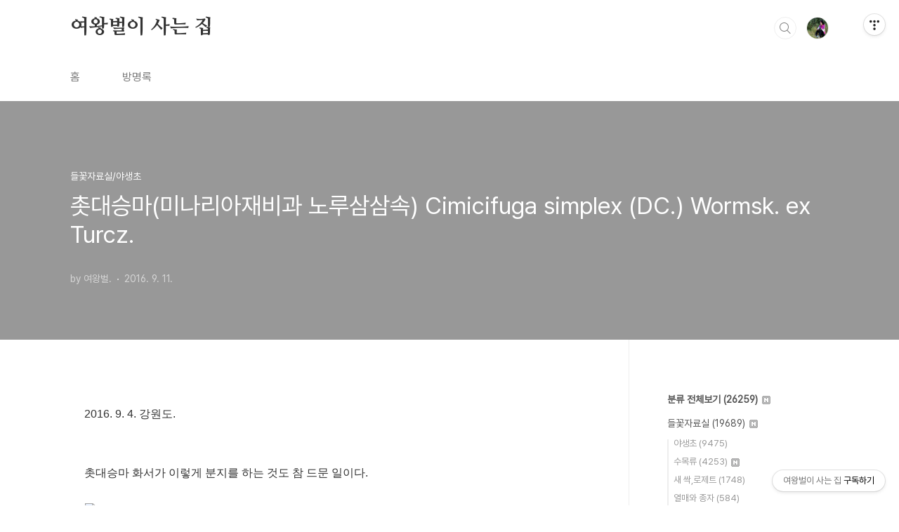

--- FILE ---
content_type: text/html;charset=UTF-8
request_url: https://qweenbee.tistory.com/8899908
body_size: 65800
content:
<!doctype html>
<html lang="ko">

                                                                                <head>
                <script type="text/javascript">if (!window.T) { window.T = {} }
window.T.config = {"TOP_SSL_URL":"https://www.tistory.com","PREVIEW":false,"ROLE":"guest","PREV_PAGE":"","NEXT_PAGE":"","BLOG":{"id":5598553,"name":"qweenbee","title":"여왕벌이 사는 집","isDormancy":false,"nickName":"여왕벌.","status":"open","profileStatus":"normal"},"NEED_COMMENT_LOGIN":false,"COMMENT_LOGIN_CONFIRM_MESSAGE":"","LOGIN_URL":"https://www.tistory.com/auth/login/?redirectUrl=https://qweenbee.tistory.com/8899908","DEFAULT_URL":"https://qweenbee.tistory.com","USER":{"name":null,"homepage":null,"id":0,"profileImage":null},"SUBSCRIPTION":{"status":"none","isConnected":false,"isPending":false,"isWait":false,"isProcessing":false,"isNone":true},"IS_LOGIN":false,"HAS_BLOG":false,"IS_SUPPORT":false,"IS_SCRAPABLE":false,"TOP_URL":"http://www.tistory.com","JOIN_URL":"https://www.tistory.com/member/join","PHASE":"prod","ROLE_GROUP":"visitor"};
window.T.entryInfo = {"entryId":8899908,"isAuthor":false,"categoryId":1135262,"categoryLabel":"들꽃자료실/야생초"};
window.appInfo = {"domain":"tistory.com","topUrl":"https://www.tistory.com","loginUrl":"https://www.tistory.com/auth/login","logoutUrl":"https://www.tistory.com/auth/logout"};
window.initData = {};

window.TistoryBlog = {
    basePath: "",
    url: "https://qweenbee.tistory.com",
    tistoryUrl: "https://qweenbee.tistory.com",
    manageUrl: "https://qweenbee.tistory.com/manage",
    token: "HYIXtl1Nen+uCDoo6qY+WCJM0YnJQHmFk+GuQRG4WSzbMdUC5VQHuGgOmVj8fr8q"
};
var servicePath = "";
var blogURL = "";</script>

                
                
                
                        <!-- BusinessLicenseInfo - START -->
        
            <link href="https://tistory1.daumcdn.net/tistory_admin/userblog/userblog-7c7a62cfef2026f12ec313f0ebcc6daafb4361d7/static/plugin/BusinessLicenseInfo/style.css" rel="stylesheet" type="text/css"/>

            <script>function switchFold(entryId) {
    var businessLayer = document.getElementById("businessInfoLayer_" + entryId);

    if (businessLayer) {
        if (businessLayer.className.indexOf("unfold_license") > 0) {
            businessLayer.className = "business_license_layer";
        } else {
            businessLayer.className = "business_license_layer unfold_license";
        }
    }
}
</script>

        
        <!-- BusinessLicenseInfo - END -->
        <!-- DaumShow - START -->
        <style type="text/css">#daumSearchBox {
    height: 21px;
    background-image: url(//i1.daumcdn.net/imgsrc.search/search_all/show/tistory/plugin/bg_search2_2.gif);
    margin: 5px auto;
    padding: 0;
}

#daumSearchBox input {
    background: none;
    margin: 0;
    padding: 0;
    border: 0;
}

#daumSearchBox #daumLogo {
    width: 34px;
    height: 21px;
    float: left;
    margin-right: 5px;
    background-image: url(//i1.daumcdn.net/img-media/tistory/img/bg_search1_2_2010ci.gif);
}

#daumSearchBox #show_q {
    background-color: transparent;
    border: none;
    font: 12px Gulim, Sans-serif;
    color: #555;
    margin-top: 4px;
    margin-right: 15px;
    float: left;
}

#daumSearchBox #show_btn {
    background-image: url(//i1.daumcdn.net/imgsrc.search/search_all/show/tistory/plugin/bt_search_2.gif);
    width: 37px;
    height: 21px;
    float: left;
    margin: 0;
    cursor: pointer;
    text-indent: -1000em;
}
</style>

        <!-- DaumShow - END -->

<!-- PreventCopyContents - START -->
<meta content="no" http-equiv="imagetoolbar"/>

<!-- PreventCopyContents - END -->

<!-- System - START -->

<!-- System - END -->

        <!-- TistoryProfileLayer - START -->
        <link href="https://tistory1.daumcdn.net/tistory_admin/userblog/userblog-7c7a62cfef2026f12ec313f0ebcc6daafb4361d7/static/plugin/TistoryProfileLayer/style.css" rel="stylesheet" type="text/css"/>
<script type="text/javascript" src="https://tistory1.daumcdn.net/tistory_admin/userblog/userblog-7c7a62cfef2026f12ec313f0ebcc6daafb4361d7/static/plugin/TistoryProfileLayer/script.js"></script>

        <!-- TistoryProfileLayer - END -->

                
                <meta http-equiv="X-UA-Compatible" content="IE=Edge">
<meta name="format-detection" content="telephone=no">
<script src="//t1.daumcdn.net/tistory_admin/lib/jquery/jquery-3.5.1.min.js" integrity="sha256-9/aliU8dGd2tb6OSsuzixeV4y/faTqgFtohetphbbj0=" crossorigin="anonymous"></script>
<script type="text/javascript" src="//t1.daumcdn.net/tiara/js/v1/tiara-1.2.0.min.js"></script><meta name="referrer" content="always"/>
<meta name="google-adsense-platform-account" content="ca-host-pub-9691043933427338"/>
<meta name="google-adsense-platform-domain" content="tistory.com"/>
<meta name="description" content="2016. 9. 4. 강원도.  촛대승마 화서가 이렇게 분지를 하는 것도 참 드문 일이다.                           승마 꽃 : https://qweenbee.tistory.com/8896804  https://qweenbee.tistory.com/8894295 https://qweenbee.tistory.com/8896805   https://qweenbee.tistory.com/8898150  https://qweenbee.tistory.com/8906077   https://qweenbee.tistory.com/8909501       https://qweenbee.tistory.com/8909732 승마 열매 : https://qweenbee.tistory.com/889475.."/>
<meta property="og:type" content="article"/>
<meta property="og:url" content="https://qweenbee.tistory.com/8899908"/>
<meta property="og.article.author" content="여왕벌."/>
<meta property="og:site_name" content="여왕벌이 사는 집"/>
<meta property="og:title" content="촛대승마(미나리아재비과 노루삼삼속) Cimicifuga simplex (DC.) Wormsk. ex Turcz."/>
<meta name="by" content="여왕벌."/>
<meta property="og:description" content="2016. 9. 4. 강원도.  촛대승마 화서가 이렇게 분지를 하는 것도 참 드문 일이다.                           승마 꽃 : https://qweenbee.tistory.com/8896804  https://qweenbee.tistory.com/8894295 https://qweenbee.tistory.com/8896805   https://qweenbee.tistory.com/8898150  https://qweenbee.tistory.com/8906077   https://qweenbee.tistory.com/8909501       https://qweenbee.tistory.com/8909732 승마 열매 : https://qweenbee.tistory.com/889475.."/>
<meta property="og:image" content="https://img1.daumcdn.net/thumb/R800x0/?scode=mtistory2&fname=https%3A%2F%2Ft1.daumcdn.net%2Fcfile%2Fblog%2F226F7C3557D4216E0F"/>
<meta name="twitter:card" content="summary_large_image"/>
<meta name="twitter:site" content="@TISTORY"/>
<meta name="twitter:title" content="촛대승마(미나리아재비과 노루삼삼속) Cimicifuga simplex (DC.) Wormsk. ex Turcz."/>
<meta name="twitter:description" content="2016. 9. 4. 강원도.  촛대승마 화서가 이렇게 분지를 하는 것도 참 드문 일이다.                           승마 꽃 : https://qweenbee.tistory.com/8896804  https://qweenbee.tistory.com/8894295 https://qweenbee.tistory.com/8896805   https://qweenbee.tistory.com/8898150  https://qweenbee.tistory.com/8906077   https://qweenbee.tistory.com/8909501       https://qweenbee.tistory.com/8909732 승마 열매 : https://qweenbee.tistory.com/889475.."/>
<meta property="twitter:image" content="https://img1.daumcdn.net/thumb/R800x0/?scode=mtistory2&fname=https%3A%2F%2Ft1.daumcdn.net%2Fcfile%2Fblog%2F226F7C3557D4216E0F"/>
<meta content="https://qweenbee.tistory.com/8899908" property="dg:plink" content="https://qweenbee.tistory.com/8899908"/>
<meta name="plink"/>
<meta name="title" content="촛대승마(미나리아재비과 노루삼삼속) Cimicifuga simplex (DC.) Wormsk. ex Turcz."/>
<meta name="article:media_name" content="여왕벌이 사는 집"/>
<meta property="article:mobile_url" content="https://qweenbee.tistory.com/m/8899908"/>
<meta property="article:pc_url" content="https://qweenbee.tistory.com/8899908"/>
<meta property="article:mobile_view_url" content="https://qweenbee.tistory.com/m/8899908"/>
<meta property="article:pc_view_url" content="https://qweenbee.tistory.com/8899908"/>
<meta property="article:talk_channel_view_url" content="https://qweenbee.tistory.com/m/8899908"/>
<meta property="article:pc_service_home" content="https://www.tistory.com"/>
<meta property="article:mobile_service_home" content="https://www.tistory.com/m"/>
<meta property="article:txid" content="5598553_8899908"/>
<meta property="article:published_time" content="2016-09-11T00:08:14+09:00"/>
<meta property="og:regDate" content="20160911120814"/>
<meta property="article:modified_time" content="2025-01-16T14:17:26+09:00"/>
<script type="module" src="https://tistory1.daumcdn.net/tistory_admin/userblog/userblog-7c7a62cfef2026f12ec313f0ebcc6daafb4361d7/static/pc/dist/index.js" defer=""></script>
<script type="text/javascript" src="https://tistory1.daumcdn.net/tistory_admin/userblog/userblog-7c7a62cfef2026f12ec313f0ebcc6daafb4361d7/static/pc/dist/index-legacy.js" defer="" nomodule="true"></script>
<script type="text/javascript" src="https://tistory1.daumcdn.net/tistory_admin/userblog/userblog-7c7a62cfef2026f12ec313f0ebcc6daafb4361d7/static/pc/dist/polyfills-legacy.js" defer="" nomodule="true"></script>
<link rel="icon" sizes="any" href="https://t1.daumcdn.net/tistory_admin/favicon/tistory_favicon_32x32.ico"/>
<link rel="icon" type="image/svg+xml" href="https://t1.daumcdn.net/tistory_admin/top_v2/bi-tistory-favicon.svg"/>
<link rel="apple-touch-icon" href="https://t1.daumcdn.net/tistory_admin/top_v2/tistory-apple-touch-favicon.png"/>
<link rel="stylesheet" type="text/css" href="https://t1.daumcdn.net/tistory_admin/www/style/font.css"/>
<link rel="stylesheet" type="text/css" href="https://tistory1.daumcdn.net/tistory_admin/userblog/userblog-7c7a62cfef2026f12ec313f0ebcc6daafb4361d7/static/style/content.css"/>
<link rel="stylesheet" type="text/css" href="https://tistory1.daumcdn.net/tistory_admin/userblog/userblog-7c7a62cfef2026f12ec313f0ebcc6daafb4361d7/static/pc/dist/index.css"/>
<link rel="stylesheet" type="text/css" href="https://tistory1.daumcdn.net/tistory_admin/userblog/userblog-7c7a62cfef2026f12ec313f0ebcc6daafb4361d7/static/style/uselessPMargin.css"/>
<script type="text/javascript">(function() {
    var tjQuery = jQuery.noConflict(true);
    window.tjQuery = tjQuery;
    window.orgjQuery = window.jQuery; window.jQuery = tjQuery;
    window.jQuery = window.orgjQuery; delete window.orgjQuery;
})()</script>
<script type="text/javascript" src="https://tistory1.daumcdn.net/tistory_admin/userblog/userblog-7c7a62cfef2026f12ec313f0ebcc6daafb4361d7/static/script/base.js"></script>
<script type="text/javascript" src="//developers.kakao.com/sdk/js/kakao.min.js"></script>

                
  <meta charset="UTF-8">
  <meta name="viewport"
    content="user-scalable=no, initial-scale=1.0, maximum-scale=1.0, minimum-scale=1.0, width=device-width">
  <title>촛대승마(미나리아재비과 노루삼삼속) Cimicifuga simplex (DC.) Wormsk. ex Turcz.</title>
  <link rel="stylesheet" href="https://tistory1.daumcdn.net/tistory/0/BookClub/style.css">
  <script src="//t1.daumcdn.net/tistory_admin/lib/jquery/jquery-1.12.4.min.js"></script>
  <style type="text/css">
    .entry-content a,
    .post-header h1 em,
    .comments h2 .count {
      color: #04beb8
    }

    .comment-form .submit button:hover,
    .comment-form .submit button:focus {
      background-color: #04beb8
    }

    
  </style>

                
                
                <style type="text/css">.another_category {
    border: 1px solid #E5E5E5;
    padding: 10px 10px 5px;
    margin: 10px 0;
    clear: both;
}

.another_category h4 {
    font-size: 12px !important;
    margin: 0 !important;
    border-bottom: 1px solid #E5E5E5 !important;
    padding: 2px 0 6px !important;
}

.another_category h4 a {
    font-weight: bold !important;
}

.another_category table {
    table-layout: fixed;
    border-collapse: collapse;
    width: 100% !important;
    margin-top: 10px !important;
}

* html .another_category table {
    width: auto !important;
}

*:first-child + html .another_category table {
    width: auto !important;
}

.another_category th, .another_category td {
    padding: 0 0 4px !important;
}

.another_category th {
    text-align: left;
    font-size: 12px !important;
    font-weight: normal;
    word-break: break-all;
    overflow: hidden;
    line-height: 1.5;
}

.another_category td {
    text-align: right;
    width: 80px;
    font-size: 11px;
}

.another_category th a {
    font-weight: normal;
    text-decoration: none;
    border: none !important;
}

.another_category th a.current {
    font-weight: bold;
    text-decoration: none !important;
    border-bottom: 1px solid !important;
}

.another_category th span {
    font-weight: normal;
    text-decoration: none;
    font: 10px Tahoma, Sans-serif;
    border: none !important;
}

.another_category_color_gray, .another_category_color_gray h4 {
    border-color: #E5E5E5 !important;
}

.another_category_color_gray * {
    color: #909090 !important;
}

.another_category_color_gray th a.current {
    border-color: #909090 !important;
}

.another_category_color_gray h4, .another_category_color_gray h4 a {
    color: #737373 !important;
}

.another_category_color_red, .another_category_color_red h4 {
    border-color: #F6D4D3 !important;
}

.another_category_color_red * {
    color: #E86869 !important;
}

.another_category_color_red th a.current {
    border-color: #E86869 !important;
}

.another_category_color_red h4, .another_category_color_red h4 a {
    color: #ED0908 !important;
}

.another_category_color_green, .another_category_color_green h4 {
    border-color: #CCE7C8 !important;
}

.another_category_color_green * {
    color: #64C05B !important;
}

.another_category_color_green th a.current {
    border-color: #64C05B !important;
}

.another_category_color_green h4, .another_category_color_green h4 a {
    color: #3EA731 !important;
}

.another_category_color_blue, .another_category_color_blue h4 {
    border-color: #C8DAF2 !important;
}

.another_category_color_blue * {
    color: #477FD6 !important;
}

.another_category_color_blue th a.current {
    border-color: #477FD6 !important;
}

.another_category_color_blue h4, .another_category_color_blue h4 a {
    color: #1960CA !important;
}

.another_category_color_violet, .another_category_color_violet h4 {
    border-color: #E1CEEC !important;
}

.another_category_color_violet * {
    color: #9D64C5 !important;
}

.another_category_color_violet th a.current {
    border-color: #9D64C5 !important;
}

.another_category_color_violet h4, .another_category_color_violet h4 a {
    color: #7E2CB5 !important;
}
</style>

                
                <link rel="stylesheet" type="text/css" href="https://tistory1.daumcdn.net/tistory_admin/userblog/userblog-7c7a62cfef2026f12ec313f0ebcc6daafb4361d7/static/style/revenue.css"/>
<link rel="canonical" href="https://qweenbee.tistory.com/8899908"/>

<!-- BEGIN STRUCTURED_DATA -->
<script type="application/ld+json">
    {"@context":"http://schema.org","@type":"BlogPosting","mainEntityOfPage":{"@id":"https://qweenbee.tistory.com/8899908","name":null},"url":"https://qweenbee.tistory.com/8899908","headline":"촛대승마(미나리아재비과 노루삼삼속) Cimicifuga simplex (DC.) Wormsk. ex Turcz.","description":"2016. 9. 4. 강원도.&nbsp;&nbsp;촛대승마 화서가 이렇게 분지를 하는 것도 참 드문 일이다.&nbsp;&nbsp;&nbsp;&nbsp;&nbsp;&nbsp;&nbsp;&nbsp;&nbsp;&nbsp;&nbsp;&nbsp;&nbsp;&nbsp;&nbsp;&nbsp;&nbsp;&nbsp;&nbsp;&nbsp;&nbsp;&nbsp;&nbsp;&nbsp;&nbsp;&nbsp;&nbsp;승마 꽃 :&nbsp;https://qweenbee.tistory.com/8896804&nbsp;&nbsp;https://qweenbee.tistory.com/8894295&nbsp;https://qweenbee.tistory.com/8896805&nbsp;&nbsp;&nbsp;https://qweenbee.tistory.com/8898150&nbsp;&nbsp;https://qweenbee.tistory.com/8906077&nbsp;&nbsp;&nbsp;https://qweenbee.tistory.com/8909501&nbsp; &nbsp; &nbsp; &nbsp;https://qweenbee.tistory.com/8909732&nbsp;승마 열매 :&nbsp;https://qweenbee.tistory.com/889475..","author":{"@type":"Person","name":"여왕벌.","logo":null},"image":{"@type":"ImageObject","url":"https://img1.daumcdn.net/thumb/R800x0/?scode=mtistory2&fname=https%3A%2F%2Ft1.daumcdn.net%2Fcfile%2Fblog%2F226F7C3557D4216E0F","width":"800px","height":"800px"},"datePublished":"2016-09-11T00:08:14+09:00","dateModified":"2025-01-16T14:17:26+09:00","publisher":{"@type":"Organization","name":"TISTORY","logo":{"@type":"ImageObject","url":"https://t1.daumcdn.net/tistory_admin/static/images/openGraph/opengraph.png","width":"800px","height":"800px"}}}
</script>
<!-- END STRUCTURED_DATA -->
<link rel="stylesheet" type="text/css" href="https://tistory1.daumcdn.net/tistory_admin/userblog/userblog-7c7a62cfef2026f12ec313f0ebcc6daafb4361d7/static/style/dialog.css"/>
<link rel="stylesheet" type="text/css" href="//t1.daumcdn.net/tistory_admin/www/style/top/font.css"/>
<link rel="stylesheet" type="text/css" href="https://tistory1.daumcdn.net/tistory_admin/userblog/userblog-7c7a62cfef2026f12ec313f0ebcc6daafb4361d7/static/style/postBtn.css"/>
<link rel="stylesheet" type="text/css" href="https://tistory1.daumcdn.net/tistory_admin/userblog/userblog-7c7a62cfef2026f12ec313f0ebcc6daafb4361d7/static/style/tistory.css"/>
<script type="text/javascript" src="https://tistory1.daumcdn.net/tistory_admin/userblog/userblog-7c7a62cfef2026f12ec313f0ebcc6daafb4361d7/static/script/common.js"></script>

                
                </head>

                                                <body id="tt-body-page"
  class="layout-aside-right paging-number">
                
                
                
  
    <div id="acc-nav">
      <a href="#content">본문 바로가기</a>
    </div>
    <div id="wrap">
      <header id="header">
        <div class="inner">
          <h1>
            <a href="https://qweenbee.tistory.com/">
              
              
                여왕벌이 사는 집
              
            </a>
          </h1>
          <div class="util">
            <div class="search">
              
                <label for="search" class="screen_out">블로그 내 검색</label>
                <input id="search" type="text" name="search" value=""
                  placeholder="검색내용을 입력하세요." onkeypress="if (event.keyCode == 13) { try {
    window.location.href = '/search' + '/' + looseURIEncode(document.getElementsByName('search')[0].value);
    document.getElementsByName('search')[0].value = '';
    return false;
} catch (e) {} }">
                <button type="submit" onclick="try {
    window.location.href = '/search' + '/' + looseURIEncode(document.getElementsByName('search')[0].value);
    document.getElementsByName('search')[0].value = '';
    return false;
} catch (e) {}">검색</button>
              
            </div>
            <div class="profile">
              <button type="button"><img alt="블로그 이미지" src="https://tistory1.daumcdn.net/tistory/5598553/attach/3d242634b148425cacb0ef6b9b571391"/></button>
              <nav>
                <ul>
                  <li><a href="https://qweenbee.tistory.com/manage">관리</a></li>
                  <li><a href="https://qweenbee.tistory.com/manage/entry/post ">글쓰기</a></li>
                  <li class="login"><a href="#">로그인</a></li>
                  <li class="logout"><a href="#">로그아웃</a></li>
                </ul>
              </nav>
            </div>
            <button type="button" class="menu"><span>메뉴</span></button>
          </div>
          <nav id="gnb">
            <ul>
  <li class="t_menu_home first"><a href="/" target="">홈</a></li>
  <li class="t_menu_guestbook last"><a href="/guestbook" target="">방명록</a></li>
</ul>
          </nav>
        </div>
      </header>
      <section id="container">
        
        <div class="content-wrap">
          <article id="content">
            

            

            

            

            

            

            <div class="inner">
                  
        

    

    
      <div class="post-cover" 
        style="background-image:url(https://t1.daumcdn.net/cfile/blog/226F7C3557D4216E0F)">
        <div class="inner">
          <span class="category">들꽃자료실/야생초</span>
          <h1>촛대승마(미나리아재비과 노루삼삼속) Cimicifuga simplex (DC.) Wormsk. ex Turcz.</h1>
          <span class="meta">
            <span class="author">by 여왕벌.</span>
            <span class="date">2016. 9. 11.</span>
            
          </span>
        </div>
      </div>
      <div class="entry-content" id="article-view">
                    <!-- System - START -->

<!-- System - END -->

            <div class="tt_article_useless_p_margin contents_style"><p data-ke-size="size16">2016. 9. 4. 강원도.</p>
<p data-ke-size="size16">&nbsp;</p>
<p data-ke-size="size16">&nbsp;</p>
<p data-ke-size="size16">촛대승마 화서가 이렇게 분지를 하는 것도 참 드문 일이다.</p>
<p data-ke-size="size16">&nbsp;</p>
<p><img id="A_226F7C3557D4216E0F040C" class="txc-image" style="clear: none; float: none;" src="https://t1.daumcdn.net/cfile/blog/226F7C3557D4216E0F" width="764" border="0" hspace="1" vspace="1" data-filename="P9040153.jpg" /></p>
<p data-ke-size="size16">&nbsp;</p>
<p><img id="A_23557F3557D4216F27ED6C" class="txc-image" style="clear: none; float: none;" src="https://t1.daumcdn.net/cfile/blog/23557F3557D4216F27" width="764" border="0" hspace="1" vspace="1" data-filename="P9040144.jpg" /></p>
<p data-ke-size="size16">&nbsp;</p>
<p><img id="A_2367153557D42170170C27" class="txc-image" style="clear: none; float: none;" src="https://t1.daumcdn.net/cfile/blog/2367153557D4217017" width="764" border="0" hspace="1" vspace="1" data-filename="P9040155.jpg" /></p>
<p data-ke-size="size16">&nbsp;</p>
<p><img id="A_2767453557D42171170437" class="txc-image" style="clear: none; float: none;" src="https://t1.daumcdn.net/cfile/blog/2767453557D4217117" width="764" border="0" hspace="1" vspace="1" data-filename="1-P9040141.jpg" /></p>
<p data-ke-size="size16">&nbsp;</p>
<p><img id="A_2346803557D4217333D90B" class="txc-image" style="clear: none; float: none;" src="https://t1.daumcdn.net/cfile/blog/2346803557D4217333" width="764" border="0" hspace="1" vspace="1" data-filename="1-P9040173.jpg" /></p>
<p data-ke-size="size16">&nbsp;</p>
<p><img id="A_23650A3557D42173194814" class="txc-image" style="clear: none; float: none;" src="https://t1.daumcdn.net/cfile/blog/23650A3557D4217319" width="764" border="0" hspace="1" vspace="1" data-filename="P9040172.jpg" /></p>
<p data-ke-size="size16">&nbsp;</p>
<p><img id="A_216A493557D4217514ECA0" class="txc-image" style="clear: none; float: none;" src="https://t1.daumcdn.net/cfile/blog/216A493557D4217514" width="764" border="0" hspace="1" vspace="1" data-filename="1-P9040157.jpg" /></p>
<p data-ke-size="size16">&nbsp;</p>
<p><img id="A_23571F3657D4217633B2FB" class="txc-image" style="clear: none; float: none;" src="https://t1.daumcdn.net/cfile/blog/23571F3657D4217633" width="764" border="0" hspace="1" vspace="1" data-filename="1-P9040162.jpg" /></p>
<p data-ke-size="size16">&nbsp;</p>
<p><img id="A_227D643657D4217711DBFD" class="txc-image" style="clear: none; float: none;" src="https://t1.daumcdn.net/cfile/blog/227D643657D4217711" width="764" border="0" hspace="1" vspace="1" data-filename="1-P9040167.jpg" /></p>
<p data-ke-size="size16">&nbsp;</p>
<p><img id="A_245CE83657D421772E3F65" class="txc-image" style="clear: none; float: none;" src="https://t1.daumcdn.net/cfile/blog/245CE83657D421772E" width="764" border="0" hspace="1" vspace="1" data-filename="P9040169.jpg" /></p>
<p data-ke-size="size16">&nbsp;</p>
<p><img id="A_2450F83657D42178394EB1" class="txc-image" style="clear: none; float: none;" src="https://t1.daumcdn.net/cfile/blog/2450F83657D4217839" width="700" border="0" hspace="1" vspace="1" data-filename="1-P9040168.jpg" /></p>
<p data-ke-size="size16">&nbsp;</p>
<p><img id="A_2457803657D4217932D759" class="txc-image" style="clear: none; float: none;" src="https://t1.daumcdn.net/cfile/blog/2457803657D4217932" width="764" border="0" hspace="1" vspace="1" data-filename="1-P9040172.jpg" /></p>
<p data-ke-size="size16">&nbsp;</p>
<p><img id="A_26030B3657D4217A0C8493" class="txc-image" style="clear: none; float: none;" src="https://t1.daumcdn.net/cfile/blog/26030B3657D4217A0C" width="764" border="0" hspace="1" vspace="1" data-filename="P9040146.jpg" /></p>
<p data-ke-size="size16">&nbsp;</p>
<p><img id="A_22060E3657D4217A09617C" class="txc-image" style="clear: none; float: none;" src="https://t1.daumcdn.net/cfile/blog/22060E3657D4217A09" width="675" border="0" hspace="1" vspace="1" data-filename="P9040148.jpg" /></p>
<p data-ke-size="size16">&nbsp;</p>
<p><img id="A_25088F3657D4217B0797C4" class="txc-image" style="clear: none; float: none;" src="https://t1.daumcdn.net/cfile/blog/25088F3657D4217B07" width="764" border="0" hspace="1" vspace="1" data-filename="P9040150.jpg" /></p>
<p data-ke-size="size16">&nbsp;</p>
<p><img id="A_2736583957D4217B1EBFA0" class="txc-image" style="clear: none; float: none;" src="https://t1.daumcdn.net/cfile/blog/2736583957D4217B1E" width="764" border="0" hspace="1" vspace="1" data-filename="P9040157.jpg" /></p>
<p data-ke-size="size16">&nbsp;</p>
<p><img id="A_26490A3957D4217C0C900D" class="txc-image" style="clear: none; float: none;" src="https://t1.daumcdn.net/cfile/blog/26490A3957D4217C0C" width="764" border="0" hspace="1" vspace="1" data-filename="P9040159.jpg" /></p>
<p data-ke-size="size16">&nbsp;</p>
<p><img id="A_2632E53957D4217D21BE43" class="txc-image" style="clear: none; float: none;" src="https://t1.daumcdn.net/cfile/blog/2632E53957D4217D21" width="764" border="0" hspace="1" vspace="1" data-filename="P9040162.jpg" /></p>
<p data-ke-size="size16">&nbsp;</p>
<p><img id="A_2326BA3957D4217D2EC9A9" class="txc-image" style="clear: none; float: none;" src="https://t1.daumcdn.net/cfile/blog/2326BA3957D4217D2E" width="764" border="0" hspace="1" vspace="1" data-filename="P9040163.jpg" /></p>
<p data-ke-size="size16">&nbsp;</p>
<p><img id="A_2451703957D4217E0434AF" class="txc-image" style="clear: none; float: none;" src="https://t1.daumcdn.net/cfile/blog/2451703957D4217E04" width="764" border="0" hspace="1" vspace="1" data-filename="P9040166.jpg" /></p>
<p data-ke-size="size16">&nbsp;</p>
<p><img id="A_2134223957D4217F20F49F" class="txc-image" style="clear: none; float: none;" src="https://t1.daumcdn.net/cfile/blog/2134223957D4217F20" width="764" border="0" hspace="1" vspace="1" data-filename="P9040178.jpg" /></p>
<p data-ke-size="size16">&nbsp;</p>
<p><img id="A_273FD23B57D4217F2335B9" class="txc-image" style="clear: none; float: none;" src="https://t1.daumcdn.net/cfile/blog/273FD23B57D4217F23" width="764" border="0" hspace="1" vspace="1" data-filename="P9040142.jpg" /></p>
<p data-ke-size="size16">&nbsp;</p>
<p><img id="A_27548E3B57D421800E8B27" class="txc-image" style="clear: none; float: none;" src="https://t1.daumcdn.net/cfile/blog/27548E3B57D421800E" width="764" border="0" hspace="1" vspace="1" data-filename="P9040139.jpg" /></p>
<p data-ke-size="size16">&nbsp;</p>
<p><img id="A_215F963B57D42181035213" class="txc-image" style="clear: none; float: none;" src="https://t1.daumcdn.net/cfile/blog/215F963B57D4218103" width="675" border="0" hspace="1" vspace="1" data-filename="P9040179.jpg" /></p>
<p data-ke-size="size16">&nbsp;</p>
<p><img id="A_255F9A3B57D4218103C9A9" class="txc-image" style="clear: none; float: none;" src="https://t1.daumcdn.net/cfile/blog/255F9A3B57D4218103" width="675" border="0" hspace="1" vspace="1" data-filename="P9040136.jpg" /></p>
<p data-ke-size="size16">&nbsp;</p>
<p><img id="A_2237E13B57D421822BB504" class="txc-image" style="clear: none; float: none;" src="https://t1.daumcdn.net/cfile/blog/2237E13B57D421822B" width="675" border="0" hspace="1" vspace="1" data-filename="P9040181.jpg" /></p>
<p data-ke-size="size16">&nbsp;</p>
<p data-ke-size="size16">승마 꽃 :<span>&nbsp;</span><a href="https://qweenbee.tistory.com/8896804">https://qweenbee.tistory.com/8896804</a><span>&nbsp;</span>&nbsp;<a href="https://qweenbee.tistory.com/8894295">https://qweenbee.tistory.com/8894295</a><span>&nbsp;</span></p>
<p style="text-align: left; margin-left: 4em;" data-ke-size="size16"><a href="https://qweenbee.tistory.com/8896805">https://qweenbee.tistory.com/8896805</a>&nbsp;&nbsp;<span>&nbsp;</span><a href="https://qweenbee.tistory.com/8898150">https://qweenbee.tistory.com/8898150</a>&nbsp;&nbsp;</p>
<p style="text-align: left; margin-left: 4em;" data-ke-size="size16"><a href="https://qweenbee.tistory.com/8906077">https://qweenbee.tistory.com/8906077</a>&nbsp;<span>&nbsp;</span><span>&nbsp;</span><a href="https://qweenbee.tistory.com/8909501">https://qweenbee.tistory.com/8909501</a>&nbsp; &nbsp; &nbsp; &nbsp;</p>
<p style="text-align: left; margin-left: 4em;" data-ke-size="size16"><a href="https://qweenbee.tistory.com/8909732">https://qweenbee.tistory.com/8909732</a>&nbsp;</p>
<p style="text-align: left;" data-ke-size="size16">승마 열매 :<span><span>&nbsp;</span><a href="https://qweenbee.tistory.com/8894754">https://qweenbee.tistory.com/8894754</a></span></p>
<p style="text-align: left;" data-ke-size="size16">승마 종자 :<span><span>&nbsp;</span><a href="https://qweenbee.tistory.com/8894777">https://qweenbee.tistory.com/8894777</a></span>&nbsp;<span>&nbsp;</span><a href="https://qweenbee.tistory.com/8897054">https://qweenbee.tistory.com/8897054</a>&nbsp;</p>
<p style="text-align: left;" data-ke-size="size16">&nbsp;</p>
<p style="text-align: left;" data-ke-size="size16">황새승마&nbsp; :<span><span>&nbsp;</span><a href="https://qweenbee.tistory.com/8898051">https://qweenbee.tistory.com/8898051</a></span></p>
<p style="text-align: left;" data-ke-size="size16">&nbsp;</p>
<p style="text-align: left;" data-ke-size="size16">세잎승마 :<span><span>&nbsp;</span><a href="https://qweenbee.tistory.com/8890807">https://qweenbee.tistory.com/8890807</a></span>&nbsp; &nbsp;<a href="https://qweenbee.tistory.com/8889139">https://qweenbee.tistory.com/8889139</a><u></u></p>
<p style="text-align: left; margin-left: 4em;" data-ke-size="size16"><a href="https://qweenbee.tistory.com/8886853">https://qweenbee.tistory.com/8886853</a>&nbsp; &nbsp;<span>&nbsp;</span><a href="https://qweenbee.tistory.com/8886416">https://qweenbee.tistory.com/8886416</a><u></u></p>
<p style="text-align: left; margin-left: 4em;" data-ke-size="size16"><span><a href="https://qweenbee.tistory.com/8888387">https://qweenbee.tistory.com/8888387</a>&nbsp;</span><span>&nbsp;</span>&nbsp;<span>&nbsp;</span><a href="https://qweenbee.tistory.com/8894296">https://qweenbee.tistory.com/8894296</a>&nbsp;</p>
<p style="margin-left: 4em;" data-ke-size="size16"><a href="https://qweenbee.tistory.com/8894332">https://qweenbee.tistory.com/8894332</a>&nbsp; &nbsp;&nbsp;<a href="https://qweenbee.tistory.com/8896426">https://qweenbee.tistory.com/8896426</a></p>
<p style="margin-left: 4em;" data-ke-size="size16"><a href="https://qweenbee.tistory.com/8909731">https://qweenbee.tistory.com/8909731</a><span>&nbsp;</span>&nbsp;</p>
<p style="color: #333333; text-align: start;" data-ke-size="size16">세잎승마 종자 :<span><span>&nbsp;</span><a href="https://qweenbee.tistory.com/8894928">https://qweenbee.tistory.com/8894928</a><span>&nbsp;</span>&nbsp;</span><span><a href="https://qweenbee.tistory.com/8897055">https://qweenbee.tistory.com/8897055</a></span></p>
<p style="color: #333333; text-align: start;" data-ke-size="size16">&nbsp;</p>
<p style="color: #333333; text-align: start;" data-ke-size="size16">촛대승마 :<span><span>&nbsp;</span><a href="https://qweenbee.tistory.com/8892560">https://qweenbee.tistory.com/8892560</a></span>&nbsp; &nbsp;&nbsp;<a href="https://qweenbee.tistory.com/8886530">https://qweenbee.tistory.com/8886530</a><u></u></p>
<p style="margin-left: 4em;" data-ke-size="size16"><a href="https://qweenbee.tistory.com/8886294">https://qweenbee.tistory.com/8886294</a>&nbsp; &nbsp;<a href="https://qweenbee.tistory.com/8898141">https://qweenbee.tistory.com/8898141</a></p>
<p style="margin-left: 4em;" data-ke-size="size16"><a href="https://qweenbee.tistory.com/8899908">https://qweenbee.tistory.com/8899908</a>&nbsp;<span>&nbsp;</span>&nbsp;<a href="https://qweenbee.tistory.com/8906075">https://qweenbee.tistory.com/8906075</a></p>
<p style="color: #333333; text-align: start;" data-ke-size="size16">촛대승마 열매 :<span><span>&nbsp;</span></span><a href="https://qweenbee.tistory.com/8900067">https://qweenbee.tistory.com/8900067</a></p>
<p style="color: #333333; text-align: start;" data-ke-size="size16">촛대승마 새싹 :<span><span>&nbsp;</span><a href="https://qweenbee.tistory.com/8905260">https://qweenbee.tistory.com/8905260</a></span>&nbsp; &nbsp;<a href="https://qweenbee.tistory.com/8905585">https://qweenbee.tistory.com/8905585</a></p>
<p style="color: #333333; text-align: start;" data-ke-size="size16">&nbsp;</p>
<p style="color: #333333; text-align: start;" data-ke-size="size16">눈빛승마 :<span><span>&nbsp;</span><a href="https://qweenbee.tistory.com/8892375">https://qweenbee.tistory.com/8892375</a></span>&nbsp; &nbsp;&nbsp;<a href="https://qweenbee.tistory.com/8888751">https://qweenbee.tistory.com/8888751</a><u></u></p>
<p style="margin-left: 4em;" data-ke-size="size16"><a href="https://qweenbee.tistory.com/8886484">https://qweenbee.tistory.com/8886484</a>&nbsp; &nbsp;<span>&nbsp;</span><a href="https://qweenbee.tistory.com/8886528">https://qweenbee.tistory.com/8886528</a><u></u></p>
<p style="margin-left: 4em;" data-ke-size="size16"><a href="https://qweenbee.tistory.com/8892474">https://qweenbee.tistory.com/8892474</a>&nbsp; &nbsp; &nbsp;<a href="https://qweenbee.tistory.com/8892619">https://qweenbee.tistory.com/8892619</a><u></u></p>
<p style="margin-left: 4em;" data-ke-size="size16"><a href="https://qweenbee.tistory.com/8899819">https://qweenbee.tistory.com/8899819</a></p>
<p style="color: #333333; text-align: start;" data-ke-size="size16">눈빛승마 암꽃 수꽃 :<span><span>&nbsp;</span><a href="https://qweenbee.tistory.com/8892559">https://qweenbee.tistory.com/8892559</a></span>&nbsp;&nbsp;</p>
<p style="color: #333333; text-align: start;" data-ke-size="size16">눈빛승마 열매 :<span><span>&nbsp;</span><a href="https://qweenbee.tistory.com/8892789">https://qweenbee.tistory.com/8892789</a></span>&nbsp; &nbsp;&nbsp;<a href="https://qweenbee.tistory.com/8900067">https://qweenbee.tistory.com/8900067</a></p>
<p style="color: #333333; text-align: start;" data-ke-size="size16">눈빛승마 신초 :<span><span>&nbsp;</span><a href="https://qweenbee.tistory.com/8897386">https://qweenbee.tistory.com/8897386</a><span>&nbsp;</span>&nbsp;&nbsp;</span><a href="https://qweenbee.tistory.com/8898598">https://qweenbee.tistory.com/8898598</a></p>
<p style="margin-left: 4em;" data-ke-size="size16"><a href="https://qweenbee.tistory.com/8899149">https://qweenbee.tistory.com/8899149</a><span>&nbsp;</span>&nbsp;<span>&nbsp;</span><a href="https://qweenbee.tistory.com/8905167">https://qweenbee.tistory.com/8905167</a></p>
<p style="margin-left: 4em;" data-ke-size="size16">&nbsp;</p>
<p style="color: #333333; text-align: start;" data-ke-size="size16">눈개승마 :<span><span>&nbsp;</span><a href="https://qweenbee.tistory.com/8890234">https://qweenbee.tistory.com/8890234</a></span>&nbsp; &nbsp;<a href="https://qweenbee.tistory.com/8890233">https://qweenbee.tistory.com/8890233</a><u></u></p>
<p style="margin-left: 4em;" data-ke-size="size16"><span><a href="https://qweenbee.tistory.com/8888129">https://qweenbee.tistory.com/8888129</a><span>&nbsp;</span></span>&nbsp; &nbsp;<a href="https://qweenbee.tistory.com/8894059">https://qweenbee.tistory.com/8894059</a>&nbsp;</p>
<p style="margin-left: 4em;" data-ke-size="size16"><a href="https://qweenbee.tistory.com/8901110">https://qweenbee.tistory.com/8901110</a>&nbsp; &nbsp;&nbsp;<a href="https://qweenbee.tistory.com/8902685">https://qweenbee.tistory.com/8902685</a><span>&nbsp;</span>&nbsp;</p>
<p style="margin-left: 4em;" data-ke-size="size16"><a href="https://qweenbee.tistory.com/8904772">https://qweenbee.tistory.com/8904772</a></p>
<p style="color: #333333; text-align: start;" data-ke-size="size16">눈개승마신초 :<span><span>&nbsp;</span><a href="https://qweenbee.tistory.com/8891826">https://qweenbee.tistory.com/8891826</a></span><span>&nbsp;</span><span>&nbsp;</span><a href="https://qweenbee.tistory.com/8893487">https://qweenbee.tistory.com/8893487</a><u></u></p>
<p style="color: #333333; text-align: start;" data-ke-size="size16">&nbsp;&nbsp;&nbsp;&nbsp;&nbsp;&nbsp;&nbsp;&nbsp;&nbsp;&nbsp;&nbsp;&nbsp;&nbsp;<span><span>&nbsp;</span></span><span><a href="https://qweenbee.tistory.com/8905572">https://qweenbee.tistory.com/8905572</a></span>&nbsp;&nbsp;&nbsp;<span>&nbsp;</span><a href="https://qweenbee.tistory.com/8905590">https://qweenbee.tistory.com/8905590</a></p>
<p style="color: #333333; text-align: start;" data-ke-size="size16">눈개승마<span style="color: #2a580b;">열매 :<span><span>&nbsp;</span></span></span><a href="https://qweenbee.tistory.com/8898919">https://qweenbee.tistory.com/8898919</a>&nbsp;&nbsp;<a href="https://qweenbee.tistory.com/8902995">https://qweenbee.tistory.com/8902995</a></p>
<p style="color: #333333; text-align: start;" data-ke-size="size16">눈개승마 종자 :</p>
<p style="color: #333333; text-align: start;" data-ke-size="size16">&nbsp;</p>
<p style="color: #333333; text-align: start;" data-ke-size="size16">한라개승마 :<span>&nbsp;</span><a href="https://qweenbee.tistory.com/8890498">https://qweenbee.tistory.com/8890498</a><span>&nbsp;</span><a href="https://qweenbee.tistory.com/8888545">https://qweenbee.tistory.com/8888545</a><span>&nbsp;</span><span>&nbsp;</span></p>
<p style="margin-left: 4em;" data-ke-size="size16"><a href="https://qweenbee.tistory.com/8890996">https://qweenbee.tistory.com/8890996</a>&nbsp; &nbsp;<span>&nbsp;</span><a href="https://qweenbee.tistory.com/8894297">https://qweenbee.tistory.com/8894297</a></p>
<p style="margin-left: 4em;" data-ke-size="size16"><a href="https://qweenbee.tistory.com/8896541">https://qweenbee.tistory.com/8896541</a>&nbsp; &nbsp;&nbsp;<a href="https://qweenbee.tistory.com/8904279">https://qweenbee.tistory.com/8904279</a>&nbsp;</p>
<p style="margin-left: 4em;" data-ke-size="size16"><a href="https://qweenbee.tistory.com/8908346">https://qweenbee.tistory.com/8908346</a></p>
<p style="color: #333333; text-align: start;" data-ke-size="size16">한라개승마 열매 :<span><span>&nbsp;</span><a href="https://qweenbee.tistory.com/8894624">https://qweenbee.tistory.com/8894624</a></span></p>
<p style="color: #333333; text-align: start;" data-ke-size="size16">&nbsp;</p>
<p style="color: #333333; text-align: start;" data-ke-size="size16">왜승마 :<span>&nbsp;</span><a href="https://qweenbee.tistory.com/8896536">https://qweenbee.tistory.com/8896536</a><span>&nbsp;</span>&nbsp;<a href="https://qweenbee.tistory.com/8898343">https://qweenbee.tistory.com/8898343</a></p>
<p style="margin-left: 4em;" data-ke-size="size16"><a href="https://qweenbee.tistory.com/8899851">https://qweenbee.tistory.com/8899851</a>&nbsp;&nbsp;<span>&nbsp;</span><a href="https://qweenbee.tistory.com/8901682">https://qweenbee.tistory.com/8901682</a></p>
<p style="margin-left: 4em;" data-ke-size="size16"><a href="https://qweenbee.tistory.com/8908068">https://qweenbee.tistory.com/8908068</a></p>
<p style="color: #333333; text-align: start;" data-ke-size="size16">왜승마 열매:<span><span>&nbsp;</span></span><a href="https://qweenbee.tistory.com/8898344">https://qweenbee.tistory.com/8898344</a>&nbsp; &nbsp;<a href="https://qweenbee.tistory.com/8901814">https://qweenbee.tistory.com/8901814</a></p>
<p style="color: #333333; text-align: start;" data-ke-size="size16">왜승마 종자 :<span>&nbsp;</span><a href="https://qweenbee.tistory.com/8897037">https://qweenbee.tistory.com/8897037</a>&nbsp;&nbsp;<span>&nbsp;</span><a href="https://qweenbee.tistory.com/8901810">https://qweenbee.tistory.com/8901810</a></p>
<p style="color: #333333; text-align: start;" data-ke-size="size16">왜승마 새싹 :<span><span>&nbsp;</span></span><a href="https://qweenbee.tistory.com/8902328">https://qweenbee.tistory.com/8902328</a><span>&nbsp;</span>&nbsp;<span>&nbsp;</span><a href="https://qweenbee.tistory.com/8910284">https://qweenbee.tistory.com/8910284</a></p>
<p style="color: #333333; text-align: start;" data-ke-size="size16">&nbsp;</p>
<p style="color: #333333; text-align: start;" data-ke-size="size16">나제승마 :<span>&nbsp;</span><span>&nbsp;</span><a href="https://qweenbee.tistory.com/8898308">https://qweenbee.tistory.com/8898308</a>&nbsp;<a href="https://qweenbee.tistory.com/8898309">https://qweenbee.tistory.com/8898309</a></p>
<p data-ke-size="size16">&nbsp; &nbsp; &nbsp; &nbsp; &nbsp; &nbsp; &nbsp;<span>&nbsp;</span><a href="https://qweenbee.tistory.com/8899948">https://qweenbee.tistory.com/8899948</a><span>&nbsp;</span>&nbsp;<a href="https://qweenbee.tistory.com/8906076">https://qweenbee.tistory.com/8906076</a></p>
<p style="color: #333333; text-align: start;" data-ke-size="size16">나제승마 종자 :<span><span>&nbsp;</span><a href="https://qweenbee.tistory.com/8898561">https://qweenbee.tistory.com/8898561</a></span>&nbsp; &nbsp; &nbsp; &nbsp; &nbsp; &nbsp; &nbsp;&nbsp;</p>
<p style="color: #333333; text-align: start;" data-ke-size="size16">&nbsp;</p>
<p style="color: #333333; text-align: start;" data-ke-size="size16">새싹 알아보기: 승마/세잎승마/눈빛승마/눈개승마/촛대승마/나제승마/왜승마/한라개승마/황새승마 :&nbsp;</p>
<p data-ke-size="size16"><a href="https://qweenbee.tistory.com/8908066">https://qweenbee.tistory.com/8908066</a></p>
<p data-ke-size="size16">&nbsp;</p></div>
            <!-- System - START -->

<!-- System - END -->

                    <div class="container_postbtn #post_button_group">
  <div class="postbtn_like"><script>window.ReactionButtonType = 'reaction';
window.ReactionApiUrl = '//qweenbee.tistory.com/reaction';
window.ReactionReqBody = {
    entryId: 8899908
}</script>
<div class="wrap_btn" id="reaction-8899908" data-tistory-react-app="Reaction"></div><div class="wrap_btn wrap_btn_share"><button type="button" class="btn_post sns_btn btn_share" aria-expanded="false" data-thumbnail-url="https://img1.daumcdn.net/thumb/R800x0/?scode=mtistory2&amp;fname=https%3A%2F%2Ft1.daumcdn.net%2Fcfile%2Fblog%2F226F7C3557D4216E0F" data-title="촛대승마(미나리아재비과 노루삼삼속) Cimicifuga simplex (DC.) Wormsk. ex Turcz." data-description="2016. 9. 4. 강원도.  촛대승마 화서가 이렇게 분지를 하는 것도 참 드문 일이다.                           승마 꽃 : https://qweenbee.tistory.com/8896804  https://qweenbee.tistory.com/8894295 https://qweenbee.tistory.com/8896805   https://qweenbee.tistory.com/8898150  https://qweenbee.tistory.com/8906077   https://qweenbee.tistory.com/8909501       https://qweenbee.tistory.com/8909732 승마 열매 : https://qweenbee.tistory.com/889475.." data-profile-image="https://tistory1.daumcdn.net/tistory/5598553/attach/3d242634b148425cacb0ef6b9b571391" data-profile-name="여왕벌." data-pc-url="https://qweenbee.tistory.com/8899908" data-relative-pc-url="/8899908" data-blog-title="여왕벌이 사는 집"><span class="ico_postbtn ico_share">공유하기</span></button>
  <div class="layer_post" id="tistorySnsLayer"></div>
</div><div class="wrap_btn wrap_btn_etc" data-entry-id="8899908" data-entry-visibility="public" data-category-visibility="public"><button type="button" class="btn_post btn_etc2" aria-expanded="false"><span class="ico_postbtn ico_etc">게시글 관리</span></button>
  <div class="layer_post" id="tistoryEtcLayer"></div>
</div></div>
<button type="button" class="btn_menu_toolbar btn_subscription #subscribe" data-blog-id="5598553" data-url="https://qweenbee.tistory.com/8899908" data-device="web_pc" data-tiara-action-name="구독 버튼_클릭"><em class="txt_state"></em><strong class="txt_tool_id">여왕벌이 사는 집</strong><span class="img_common_tistory ico_check_type1"></span></button>  <div data-tistory-react-app="SupportButton"></div>
</div>

                    <!-- PostListinCategory - START -->
<div class="another_category another_category_color_gray">
  <h4>'<a href="/category/%EB%93%A4%EA%BD%83%EC%9E%90%EB%A3%8C%EC%8B%A4">들꽃자료실</a> &gt; <a href="/category/%EB%93%A4%EA%BD%83%EC%9E%90%EB%A3%8C%EC%8B%A4/%EC%95%BC%EC%83%9D%EC%B4%88">야생초</a>' 카테고리의 다른 글</h4>
  <table>
    <tr>
      <th><a href="/8899910">흰색 투구꽃(미나리아제비과 초오속)</a>&nbsp;&nbsp;<span>(0)</span></th>
      <td>2016.09.11</td>
    </tr>
    <tr>
      <th><a href="/8899909">고본(산형과 당귀속)</a>&nbsp;&nbsp;<span>(0)</span></th>
      <td>2016.09.11</td>
    </tr>
    <tr>
      <th><a href="/8899906">과남풀(용담과 용담속)</a>&nbsp;&nbsp;<span>(0)</span></th>
      <td>2016.09.10</td>
    </tr>
    <tr>
      <th><a href="/8899903">북분취(국화과 취나물속) Saussurea mongolica (Franch.) Franch.</a>&nbsp;&nbsp;<span>(0)</span></th>
      <td>2016.09.08</td>
    </tr>
    <tr>
      <th><a href="/8899904">새끼꿩의비름(돌나물과 꿩의비름속)</a>&nbsp;&nbsp;<span>(0)</span></th>
      <td>2016.09.08</td>
    </tr>
  </table>
</div>

<!-- PostListinCategory - END -->

      </div>

      

      
        <div class="related-articles">
          <h2>관련글</h2>
          <ul>
            
              <li>
                <a href="/8899910?category=1135262">
                  <figure>
                    
                      <img loading="lazy"
                        src="//i1.daumcdn.net/thumb/C176x120.fwebp.q85/?fname=https%3A%2F%2Ft1.daumcdn.net%2Fcfile%2Fblog%2F233DA84D57D4283B23"
                        alt="">
                    
                  </figure>
                  <span class="title">흰색 투구꽃(미나리아제비과 초오속)</span>
                </a>
              </li>
            
              <li>
                <a href="/8899909?category=1135262">
                  <figure>
                    
                      <img loading="lazy"
                        src="//i1.daumcdn.net/thumb/C176x120.fwebp.q85/?fname=https%3A%2F%2Ft1.daumcdn.net%2Fcfile%2Fblog%2F227A164C57D426D121"
                        alt="">
                    
                  </figure>
                  <span class="title">고본(산형과 당귀속)</span>
                </a>
              </li>
            
              <li>
                <a href="/8899906?category=1135262">
                  <figure>
                    
                      <img loading="lazy"
                        src="//i1.daumcdn.net/thumb/C176x120.fwebp.q85/?fname=https%3A%2F%2Ft1.daumcdn.net%2Fcfile%2Fblog%2F240C7E4657D40BD815"
                        alt="">
                    
                  </figure>
                  <span class="title">과남풀(용담과 용담속)</span>
                </a>
              </li>
            
              <li>
                <a href="/8899903?category=1135262">
                  <figure>
                    
                      <img loading="lazy"
                        src="//i1.daumcdn.net/thumb/C176x120.fwebp.q85/?fname=https%3A%2F%2Ft1.daumcdn.net%2Fcfile%2Fblog%2F2521B74557D0814A14"
                        alt="">
                    
                  </figure>
                  <span class="title">북분취(국화과 취나물속) Saussurea mongolica (Franch.) Franch.</span>
                </a>
              </li>
            
          </ul>
        </div>
      

      <div class="comments">
        <div data-tistory-react-app="Namecard"></div>
      </div>
    

  
        
    

            </div>

            

            

            

            

          </article>
          <aside id="aside" class="sidebar">

            <div class="sidebar-1">
              
                  <!-- 카테고리 -->
                  <nav class="category">
                    <ul class="tt_category"><li class=""><a href="/category" class="link_tit"> 분류 전체보기 <span class="c_cnt">(26259)</span> <img alt="N" src="https://tistory1.daumcdn.net/tistory_admin/blogs/image/category/new_ico_1.gif" style="vertical-align:middle;padding-left:2px;"/></a>
  <ul class="category_list"><li class=""><a href="/category/%EB%93%A4%EA%BD%83%EC%9E%90%EB%A3%8C%EC%8B%A4" class="link_item"> 들꽃자료실 <span class="c_cnt">(19689)</span> <img alt="N" src="https://tistory1.daumcdn.net/tistory_admin/blogs/image/category/new_ico_1.gif" style="vertical-align:middle;padding-left:2px;"/></a>
  <ul class="sub_category_list"><li class=""><a href="/category/%EB%93%A4%EA%BD%83%EC%9E%90%EB%A3%8C%EC%8B%A4/%EC%95%BC%EC%83%9D%EC%B4%88" class="link_sub_item"> 야생초 <span class="c_cnt">(9475)</span> </a></li>
<li class=""><a href="/category/%EB%93%A4%EA%BD%83%EC%9E%90%EB%A3%8C%EC%8B%A4/%EC%88%98%EB%AA%A9%EB%A5%98" class="link_sub_item"> 수목류 <span class="c_cnt">(4253)</span> <img alt="N" src="https://tistory1.daumcdn.net/tistory_admin/blogs/image/category/new_ico_1.gif" style="vertical-align:middle;padding-left:2px;"/></a></li>
<li class=""><a href="/category/%EB%93%A4%EA%BD%83%EC%9E%90%EB%A3%8C%EC%8B%A4/%EC%83%88%20%EC%8B%B9%2C%EB%A1%9C%EC%A0%9C%ED%8A%B8" class="link_sub_item"> 새 싹,로제트 <span class="c_cnt">(1748)</span> </a></li>
<li class=""><a href="/category/%EB%93%A4%EA%BD%83%EC%9E%90%EB%A3%8C%EC%8B%A4/%EC%97%B4%EB%A7%A4%EC%99%80%20%EC%A2%85%EC%9E%90" class="link_sub_item"> 열매와 종자 <span class="c_cnt">(584)</span> </a></li>
<li class=""><a href="/category/%EB%93%A4%EA%BD%83%EC%9E%90%EB%A3%8C%EC%8B%A4/%EB%8F%99%EC%95%84%EC%99%80%20%EC%88%98%ED%94%BC" class="link_sub_item"> 동아와 수피 <span class="c_cnt">(286)</span> </a></li>
<li class=""><a href="/category/%EB%93%A4%EA%BD%83%EC%9E%90%EB%A3%8C%EC%8B%A4/%EA%B3%A8%ED%92%80%C2%B7%EA%B3%A1%EC%A0%95%EC%B4%88%EA%B3%BC" class="link_sub_item"> 골풀&middot;곡정초과 <span class="c_cnt">(118)</span> </a></li>
<li class=""><a href="/category/%EB%93%A4%EA%BD%83%EC%9E%90%EB%A3%8C%EC%8B%A4/%EB%B0%B0%EC%B6%94%EA%B3%BC%20%EB%AA%A8%EC%9D%8C" class="link_sub_item"> 배추과 모음 <span class="c_cnt">(347)</span> </a></li>
<li class=""><a href="/category/%EB%93%A4%EA%BD%83%EC%9E%90%EB%A3%8C%EC%8B%A4/%EB%B2%BC%EA%B3%BC" class="link_sub_item"> 벼과 <span class="c_cnt">(611)</span> <img alt="N" src="https://tistory1.daumcdn.net/tistory_admin/blogs/image/category/new_ico_1.gif" style="vertical-align:middle;padding-left:2px;"/></a></li>
<li class=""><a href="/category/%EB%93%A4%EA%BD%83%EC%9E%90%EB%A3%8C%EC%8B%A4/%EC%82%AC%EC%B4%88%EA%B3%BC" class="link_sub_item"> 사초과 <span class="c_cnt">(502)</span> </a></li>
<li class=""><a href="/category/%EB%93%A4%EA%BD%83%EC%9E%90%EB%A3%8C%EC%8B%A4/%EC%84%A0%ED%83%9C%2C%EC%A7%80%EC%9D%98%EB%A5%98" class="link_sub_item"> 선태,지의류 <span class="c_cnt">(30)</span> </a></li>
<li class=""><a href="/category/%EB%93%A4%EA%BD%83%EC%9E%90%EB%A3%8C%EC%8B%A4/%ED%83%9D%EC%82%AC%C2%B7%EC%9E%90%EB%9D%BC%ED%92%80%EA%B3%BC" class="link_sub_item"> 택사&middot;자라풀과 <span class="c_cnt">(65)</span> </a></li>
<li class=""><a href="/category/%EB%93%A4%EA%BD%83%EC%9E%90%EB%A3%8C%EC%8B%A4/%EA%B0%80%EB%9E%98%C2%B7%EB%A7%88%EB%A6%84%C2%B7%EB%B6%95%EC%96%B4%EB%A7%88%EB%A6%84%EA%B3%BC" class="link_sub_item"> 가래&middot;마름&middot;붕어마름과 <span class="c_cnt">(53)</span> </a></li>
<li class=""><a href="/category/%EB%93%A4%EA%BD%83%EC%9E%90%EB%A3%8C%EC%8B%A4/%EC%96%91%EC%B9%98%EC%8B%9D%EB%AC%BC" class="link_sub_item"> 양치식물 <span class="c_cnt">(502)</span> </a></li>
<li class=""><a href="/category/%EB%93%A4%EA%BD%83%EC%9E%90%EB%A3%8C%EC%8B%A4/%EC%A0%9C%EB%B9%84%EA%BD%83%20%EB%AA%A8%EC%9D%8C" class="link_sub_item"> 제비꽃 모음 <span class="c_cnt">(499)</span> </a></li>
<li class=""><a href="/category/%EB%93%A4%EA%BD%83%EC%9E%90%EB%A3%8C%EC%8B%A4/%EB%82%9C%EC%B4%88%EB%A5%98%20%EB%AA%A8%EC%9D%8C" class="link_sub_item"> 난초류 모음 <span class="c_cnt">(314)</span> </a></li>
<li class=""><a href="/category/%EB%93%A4%EA%BD%83%EC%9E%90%EB%A3%8C%EC%8B%A4/%EC%9E%AC%EB%B0%B0%C2%B7%EC%9B%90%EC%98%88%EC%A2%85" class="link_sub_item"> 재배&middot;원예종 <span class="c_cnt">(301)</span> <img alt="N" src="https://tistory1.daumcdn.net/tistory_admin/blogs/image/category/new_ico_1.gif" style="vertical-align:middle;padding-left:2px;"/></a></li>
</ul>
</li>
<li class=""><a href="/category/%EC%A7%80%EC%97%AD%EB%B3%84%EC%8B%9D%EB%AC%BC" class="link_item"> 지역별식물 <span class="c_cnt">(5303)</span> <img alt="N" src="https://tistory1.daumcdn.net/tistory_admin/blogs/image/category/new_ico_1.gif" style="vertical-align:middle;padding-left:2px;"/></a>
  <ul class="sub_category_list"><li class=""><a href="/category/%EC%A7%80%EC%97%AD%EB%B3%84%EC%8B%9D%EB%AC%BC/%EB%B0%B1%EB%91%90%EC%82%B0%20%EC%8B%9D%EB%AC%BC" class="link_sub_item"> 백두산 식물 <span class="c_cnt">(781)</span> </a></li>
<li class=""><a href="/category/%EC%A7%80%EC%97%AD%EB%B3%84%EC%8B%9D%EB%AC%BC/%EC%A0%9C%EC%A3%BC%EB%8F%84%20%EC%8B%9D%EB%AC%BC" class="link_sub_item"> 제주도 식물 <span class="c_cnt">(3092)</span> <img alt="N" src="https://tistory1.daumcdn.net/tistory_admin/blogs/image/category/new_ico_1.gif" style="vertical-align:middle;padding-left:2px;"/></a></li>
<li class=""><a href="/category/%EC%A7%80%EC%97%AD%EB%B3%84%EC%8B%9D%EB%AC%BC/%EC%9A%B8%EB%A6%89%EB%8F%84%20%EC%8B%9D%EB%AC%BC" class="link_sub_item"> 울릉도 식물 <span class="c_cnt">(429)</span> </a></li>
<li class=""><a href="/category/%EC%A7%80%EC%97%AD%EB%B3%84%EC%8B%9D%EB%AC%BC/%EB%AA%BD%EA%B3%A8%20%EC%8B%9D%EB%AC%BC" class="link_sub_item"> 몽골 식물 <span class="c_cnt">(651)</span> <img alt="N" src="https://tistory1.daumcdn.net/tistory_admin/blogs/image/category/new_ico_1.gif" style="vertical-align:middle;padding-left:2px;"/></a></li>
<li class=""><a href="/category/%EC%A7%80%EC%97%AD%EB%B3%84%EC%8B%9D%EB%AC%BC/%EB%B6%81%ED%95%B4%EB%8F%84%EC%8B%9D%EB%AC%BC" class="link_sub_item"> 북해도식물 <span class="c_cnt">(215)</span> </a></li>
<li class=""><a href="/category/%EC%A7%80%EC%97%AD%EB%B3%84%EC%8B%9D%EB%AC%BC/%EB%8C%80%EB%A7%88%EB%8F%84%EC%8B%9D%EB%AC%BC" class="link_sub_item"> 대마도식물 <span class="c_cnt">(61)</span> </a></li>
<li class=""><a href="/category/%EC%A7%80%EC%97%AD%EB%B3%84%EC%8B%9D%EB%AC%BC/%EB%82%B4%EB%AA%BD%EA%B3%A8%EC%8B%9D%EB%AC%BC" class="link_sub_item"> 내몽골식물 <span class="c_cnt">(73)</span> </a></li>
</ul>
</li>
<li class=""><a href="/category/%EB%93%A4%EA%BD%83%EA%B3%B5%EB%B6%80%EB%B0%A9" class="link_item"> 들꽃공부방 <span class="c_cnt">(520)</span> </a>
  <ul class="sub_category_list"><li class=""><a href="/category/%EB%93%A4%EA%BD%83%EA%B3%B5%EB%B6%80%EB%B0%A9/%EC%8B%9D%EB%AC%BC%EA%B3%B5%EB%B6%80%EC%9E%90%EB%A3%8C" class="link_sub_item"> 식물공부자료 <span class="c_cnt">(79)</span> </a></li>
<li class=""><a href="/category/%EB%93%A4%EA%BD%83%EA%B3%B5%EB%B6%80%EB%B0%A9/%ED%92%80%EB%82%98%EB%AC%B4%20%EB%B9%84%EA%B5%90%20%EB%B0%A9" class="link_sub_item"> 풀나무 비교 방 <span class="c_cnt">(260)</span> </a></li>
<li class=""><a href="/category/%EB%93%A4%EA%BD%83%EA%B3%B5%EB%B6%80%EB%B0%A9/%EA%B6%81%EA%B2%81%EC%A7%80%EB%A1%B1" class="link_sub_item"> 궁겁지롱 <span class="c_cnt">(102)</span> </a></li>
<li class=""><a href="/category/%EB%93%A4%EA%BD%83%EA%B3%B5%EB%B6%80%EB%B0%A9/%EC%8B%A0%EC%A2%85%20%EB%AF%B8%EA%B8%B0%EB%A1%9D%EC%A2%85%20%EC%97%B0%EA%B5%AC%EB%85%BC%EB%AC%B8" class="link_sub_item"> 신종 미기록종 연구논문 <span class="c_cnt">(78)</span> </a></li>
</ul>
</li>
<li class=""><a href="/category/%EC%9D%B4%EC%95%BC%EA%B8%B0%EB%82%98%EB%88%84%EA%B8%B0" class="link_item"> 이야기나누기 <span class="c_cnt">(609)</span> </a>
  <ul class="sub_category_list"><li class=""><a href="/category/%EC%9D%B4%EC%95%BC%EA%B8%B0%EB%82%98%EB%88%84%EA%B8%B0/%ED%83%90%EC%82%AC%20%EC%9D%BC%EA%B8%B0" class="link_sub_item"> 탐사 일기 <span class="c_cnt">(240)</span> </a></li>
<li class=""><a href="/category/%EC%9D%B4%EC%95%BC%EA%B8%B0%EB%82%98%EB%88%84%EA%B8%B0/%EC%9B%80%EC%A7%81%EC%9D%B4%EB%8A%94%20%EA%B2%83%EB%93%A4" class="link_sub_item"> 움직이는 것들 <span class="c_cnt">(22)</span> </a></li>
<li class=""><a href="/category/%EC%9D%B4%EC%95%BC%EA%B8%B0%EB%82%98%EB%88%84%EA%B8%B0/%EB%B0%9C%EA%B8%B8%20%EB%94%B0%EB%9D%BC" class="link_sub_item"> 발길 따라 <span class="c_cnt">(126)</span> </a></li>
<li class=""><a href="/category/%EC%9D%B4%EC%95%BC%EA%B8%B0%EB%82%98%EB%88%84%EA%B8%B0/%EC%82%AC%EB%8A%94%20%EC%9D%B4%EC%95%BC%EA%B8%B0" class="link_sub_item"> 사는 이야기 <span class="c_cnt">(149)</span> </a></li>
<li class=""><a href="/category/%EC%9D%B4%EC%95%BC%EA%B8%B0%EB%82%98%EB%88%84%EA%B8%B0/%EC%B9%9C%EA%B5%AC%EB%B0%A9" class="link_sub_item"> 친구방 <span class="c_cnt">(72)</span> </a></li>
</ul>
</li>
<li class=""><a href="/category/%EA%B8%B0%ED%83%80%20%EC%82%AC%EC%A7%84" class="link_item"> 기타 사진 <span class="c_cnt">(29)</span> </a>
  <ul class="sub_category_list"><li class=""><a href="/category/%EA%B8%B0%ED%83%80%20%EC%82%AC%EC%A7%84/%EC%97%AC%EC%99%95%EB%B2%8C%20%EC%82%AC%EC%A7%84%20%EC%9E%90%EB%A3%8C" class="link_sub_item"> 여왕벌 사진 자료 <span class="c_cnt">(29)</span> </a></li>
</ul>
</li>
</ul>
</li>
</ul>

                  </nav>
                
            </div>
            <div class="sidebar-2">
              
                  <!-- 최근글/인기글 -->
                  <div class="post-list tab-ui">
                    <div id="recent" class="tab-list">
                      <h2>최근글</h2>
                      <ul>
                        
                      </ul>
                    </div>
                    <div id="popular" class="tab-list">
                      <h2>인기글</h2>
                      <ul>
                        
                      </ul>
                    </div>
                  </div>
                
                  <!-- 공지사항 -->
                  
                    <div class="notice">
                      <h2>공지사항</h2>
                      <ul>
                        
                      </ul>
                    </div>
                  
                
                  <!-- 최근댓글 -->
                  <div class="recent-comment">
                    <h2>최근댓글</h2>
                    <ul>
                      
                    </ul>
                  </div>
                
              
                  <!-- 전체 방문자 -->
                  <div class="count">
                    <h2>전체 방문자</h2>
                    <p class="total"></p>
                    <p>Today : </p>
                    <p>Yesterday : </p>
                  </div>
                
            </div>
          </aside>
        </div>
      </section>
      <hr>
      <footer id="footer">
        <div class="inner">
          <div class="order-menu">
            
            
            
            
          </div>
          <a href="#" class="page-top">TOP</a>
          <p class="meta">TEL. 02.1234.5678 / 경기 성남시 분당구 판교역로</p>
          <p class="copyright">© Kakao Corp.</p>
        </div>
      </footer>
    </div>
  
  <script src="https://tistory1.daumcdn.net/tistory/0/BookClub/images/script.js"></script>
<div class="#menubar menu_toolbar toolbar_rb">
  <h2 class="screen_out">티스토리툴바</h2>
<div class="btn_tool"><button class="btn_menu_toolbar btn_subscription  #subscribe" data-blog-id="5598553" data-url="https://qweenbee.tistory.com" data-device="web_pc"><strong class="txt_tool_id">여왕벌이 사는 집</strong><em class="txt_state">구독하기</em><span class="img_common_tistory ico_check_type1"></span></button></div></div>
<div class="#menubar menu_toolbar "><div class="btn_tool btn_tool_type1" id="menubar_wrapper" data-tistory-react-app="Menubar"></div></div>
<div class="layer_tooltip">
  <div class="inner_layer_tooltip">
    <p class="desc_g"></p>
  </div>
</div>
<div id="editEntry" style="position:absolute;width:1px;height:1px;left:-100px;top:-100px"></div>


                        <!-- CallBack - START -->
        <script>                    (function () { 
                        var blogTitle = '여왕벌이 사는 집';
                        
                        (function () {
    function isShortContents () {
        return window.getSelection().toString().length < 30;
    }
    function isCommentLink (elementID) {
        return elementID === 'commentLinkClipboardInput'
    }

    function copyWithSource (event) {
        if (isShortContents() || isCommentLink(event.target.id)) {
            return;
        }
        var range = window.getSelection().getRangeAt(0);
        var contents = range.cloneContents();
        var temp = document.createElement('div');

        temp.appendChild(contents);

        var url = document.location.href;
        var decodedUrl = decodeURI(url);
        var postfix = ' [' + blogTitle + ':티스토리]';

        event.clipboardData.setData('text/plain', temp.innerText + '\n출처: ' + decodedUrl + postfix);
        event.clipboardData.setData('text/html', '<pre data-ke-type="codeblock">' + temp.innerHTML + '</pre>' + '출처: <a href="' + url + '">' + decodedUrl + '</a>' + postfix);
        event.preventDefault();
    }

    document.addEventListener('copy', copyWithSource);
})()

                    })()</script>

        <!-- CallBack - END -->

<!-- DragSearchHandler - START -->
<script src="//search1.daumcdn.net/search/statics/common/js/g/search_dragselection.min.js"></script>

<!-- DragSearchHandler - END -->

        <!-- PreventCopyContents - START -->
        <script type="text/javascript">document.oncontextmenu = new Function ('return false');
document.ondragstart = new Function ('return false');
document.onselectstart = new Function ('return false');
document.body.style.MozUserSelect = 'none';</script>
<script type="text/javascript" src="https://tistory1.daumcdn.net/tistory_admin/userblog/userblog-7c7a62cfef2026f12ec313f0ebcc6daafb4361d7/static/plugin/PreventCopyContents/script.js"></script>

        <!-- PreventCopyContents - END -->

        <!-- SyntaxHighlight - START -->
        <link href="//cdnjs.cloudflare.com/ajax/libs/highlight.js/10.7.3/styles/atom-one-light.min.css" rel="stylesheet"/><script src="//cdnjs.cloudflare.com/ajax/libs/highlight.js/10.7.3/highlight.min.js"></script>
<script src="//cdnjs.cloudflare.com/ajax/libs/highlight.js/10.7.3/languages/delphi.min.js"></script>
<script src="//cdnjs.cloudflare.com/ajax/libs/highlight.js/10.7.3/languages/php.min.js"></script>
<script src="//cdnjs.cloudflare.com/ajax/libs/highlight.js/10.7.3/languages/python.min.js"></script>
<script src="//cdnjs.cloudflare.com/ajax/libs/highlight.js/10.7.3/languages/r.min.js" defer></script>
<script src="//cdnjs.cloudflare.com/ajax/libs/highlight.js/10.7.3/languages/ruby.min.js"></script>
<script src="//cdnjs.cloudflare.com/ajax/libs/highlight.js/10.7.3/languages/scala.min.js" defer></script>
<script src="//cdnjs.cloudflare.com/ajax/libs/highlight.js/10.7.3/languages/shell.min.js"></script>
<script src="//cdnjs.cloudflare.com/ajax/libs/highlight.js/10.7.3/languages/sql.min.js"></script>
<script src="//cdnjs.cloudflare.com/ajax/libs/highlight.js/10.7.3/languages/swift.min.js" defer></script>
<script src="//cdnjs.cloudflare.com/ajax/libs/highlight.js/10.7.3/languages/typescript.min.js" defer></script>
<script src="//cdnjs.cloudflare.com/ajax/libs/highlight.js/10.7.3/languages/vbnet.min.js" defer></script>
  <script>hljs.initHighlightingOnLoad();</script>


        <!-- SyntaxHighlight - END -->

                
                <div style="margin:0; padding:0; border:none; background:none; float:none; clear:none; z-index:0"></div>
<script type="text/javascript" src="https://tistory1.daumcdn.net/tistory_admin/userblog/userblog-7c7a62cfef2026f12ec313f0ebcc6daafb4361d7/static/script/common.js"></script>
<script type="text/javascript">window.roosevelt_params_queue = window.roosevelt_params_queue || [{channel_id: 'dk', channel_label: '{tistory}'}]</script>
<script type="text/javascript" src="//t1.daumcdn.net/midas/rt/dk_bt/roosevelt_dk_bt.js" async="async"></script>

                
                <script>window.tiara = {"svcDomain":"user.tistory.com","section":"글뷰","trackPage":"글뷰_보기","page":"글뷰","key":"5598553-8899908","customProps":{"userId":"0","blogId":"5598553","entryId":"8899908","role":"guest","trackPage":"글뷰_보기","filterTarget":false},"entry":{"entryId":"8899908","entryTitle":"촛대승마(미나리아재비과 노루삼삼속) Cimicifuga simplex (DC.) Wormsk. ex Turcz.","entryType":"POST","categoryName":"들꽃자료실/야생초","categoryId":"1135262","serviceCategoryName":null,"serviceCategoryId":null,"author":"5579433","authorNickname":"여왕벌.","blogNmae":"여왕벌이 사는 집","image":"https://t1.daumcdn.net/cfile/blog/226F7C3557D4216E0F","plink":"/8899908","tags":[]},"kakaoAppKey":"3e6ddd834b023f24221217e370daed18","appUserId":"null","thirdProvideAgree":null}</script>
<script type="module" src="https://t1.daumcdn.net/tistory_admin/frontend/tiara/v1.0.6/index.js"></script>
<script src="https://t1.daumcdn.net/tistory_admin/frontend/tiara/v1.0.6/polyfills-legacy.js" nomodule="true" defer="true"></script>
<script src="https://t1.daumcdn.net/tistory_admin/frontend/tiara/v1.0.6/index-legacy.js" nomodule="true" defer="true"></script>

                </body>

</html>